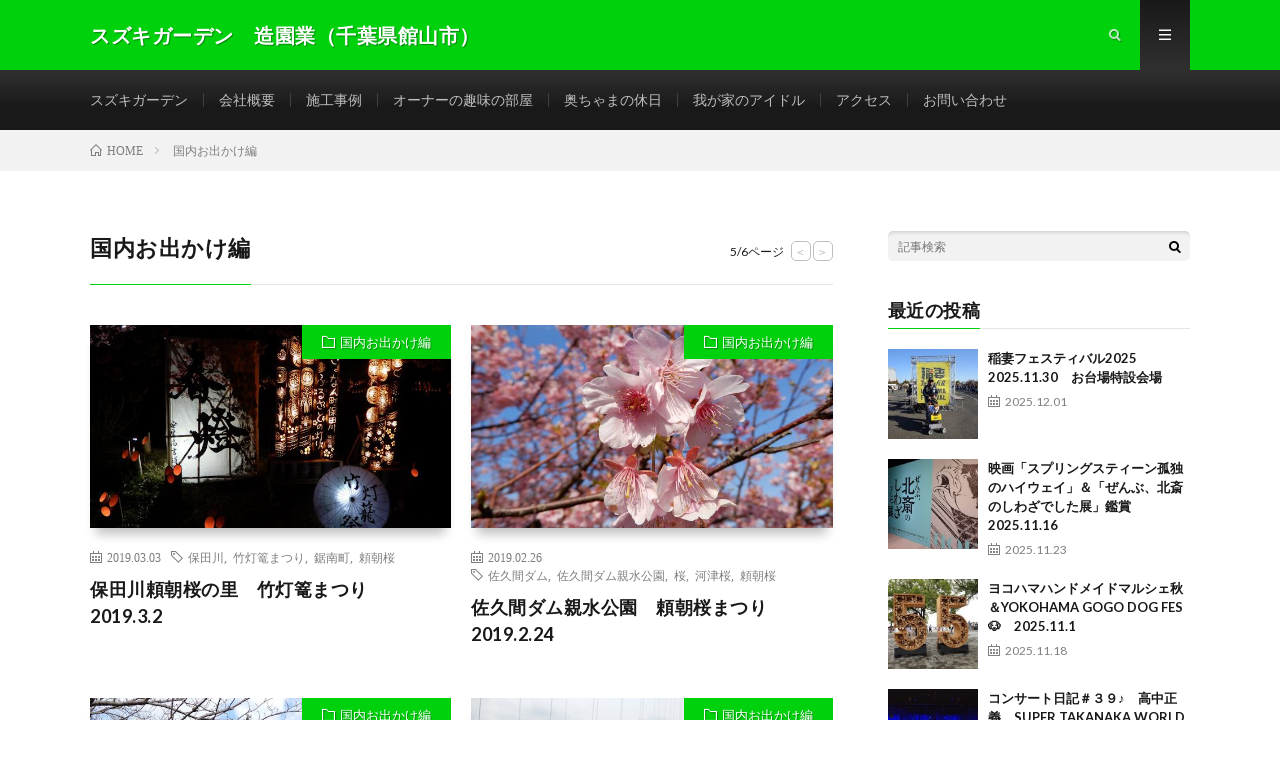

--- FILE ---
content_type: text/html; charset=UTF-8
request_url: https://suzukigarden-zoen.com/category/outing/page/5/
body_size: 7457
content:
<!DOCTYPE html><html lang="ja" prefix="og: http://ogp.me/ns#"><head prefix="og: http://ogp.me/ns# fb: http://ogp.me/ns/fb# article: http://ogp.me/ns/article#"><meta charset="UTF-8"><title>国内お出かけ編│スズキガーデン　造園業（千葉県館山市）</title><link rel='dns-prefetch' href='//webfonts.sakura.ne.jp' /><link rel='stylesheet' id='wp-block-library-css'  href='https://suzukigarden-zoen.com/wp-includes/css/dist/block-library/style.min.css' type='text/css' media='all' /><link rel='stylesheet' id='contact-form-7-css'  href='https://suzukigarden-zoen.com/wp-content/cache/autoptimize/autoptimize_single_c7fd42b5bb3873666b0c3fc87bf32c6d.php' type='text/css' media='all' /><link rel='stylesheet' id='responsive-lightbox-prettyphoto-css'  href='https://suzukigarden-zoen.com/wp-content/plugins/responsive-lightbox/assets/prettyphoto/prettyPhoto.min.css' type='text/css' media='all' /> <script defer type='text/javascript' src='https://suzukigarden-zoen.com/wp-content/cache/autoptimize/autoptimize_single_49edccea2e7ba985cadc9ba0531cbed1.php'></script> <script defer type='text/javascript' src='https://suzukigarden-zoen.com/wp-includes/js/jquery/jquery-migrate.min.js'></script> <script defer type='text/javascript' src='//webfonts.sakura.ne.jp/js/sakurav3.js?fadein=0'></script> <script defer type='text/javascript' src='https://suzukigarden-zoen.com/wp-content/plugins/responsive-lightbox/assets/prettyphoto/jquery.prettyPhoto.min.js'></script> <script defer type='text/javascript' src='https://suzukigarden-zoen.com/wp-includes/js/underscore.min.js'></script> <script defer type='text/javascript' src='https://suzukigarden-zoen.com/wp-content/plugins/responsive-lightbox/assets/infinitescroll/infinite-scroll.pkgd.min.js'></script> <script defer src="[data-uri]"></script> <script defer type='text/javascript' src='https://suzukigarden-zoen.com/wp-content/cache/autoptimize/autoptimize_single_046339c403d5b7205ee8e0bf75c8271b.php'></script> <link rel='https://api.w.org/' href='https://suzukigarden-zoen.com/wp-json/' /><link rel="stylesheet" href="https://suzukigarden-zoen.com/wp-content/cache/autoptimize/autoptimize_single_75978212f6d09ff43d429b0e5d2b3e76.php"><link rel="stylesheet" href="https://suzukigarden-zoen.com/wp-content/cache/autoptimize/autoptimize_single_e662f256a4c6c37eeef83e923841a00b.php"><link rel="stylesheet" href="https://fonts.googleapis.com/css?family=Lato:400,700,900"><meta http-equiv="X-UA-Compatible" content="IE=edge"><meta name="viewport" content="width=device-width, initial-scale=1, shrink-to-fit=no"><link rel="dns-prefetch" href="//www.google.com"><link rel="dns-prefetch" href="//www.google-analytics.com"><link rel="dns-prefetch" href="//fonts.googleapis.com"><link rel="dns-prefetch" href="//fonts.gstatic.com"><link rel="dns-prefetch" href="//pagead2.googlesyndication.com"><link rel="dns-prefetch" href="//googleads.g.doubleclick.net"><link rel="dns-prefetch" href="//www.gstatic.com"><style type="text/css">.l-header,
.searchNavi__title,
.key__cat,
.eyecatch__cat,
.rankingBox__title,
.categoryDescription,
.pagetop,
.contactTable__header .required,
.heading.heading-primary .heading__bg,
.btn__link:hover,
.widget .tag-cloud-link:hover,
.comment-respond .submit:hover,
.comments__list .comment-reply-link:hover,
.widget .calendar_wrap tbody a:hover,
.comments__list .comment-meta,
.ctaPost__btn{background:#00d10d;}

.heading.heading-first,
.heading.heading-widget::before,
.heading.heading-footer::before,
.btn__link,
.widget .tag-cloud-link,
.comment-respond .submit,
.comments__list .comment-reply-link,
.content a:hover,
.t-light .l-footer,
.ctaPost__btn{border-color:#00d10d;}

.categoryBox__title,
.dateList__item a[rel=tag]:hover,
.dateList__item a[rel=category]:hover,
.copySns__copyLink:hover,
.btn__link,
.widget .tag-cloud-link,
.comment-respond .submit,
.comments__list .comment-reply-link,
.widget a:hover,
.widget ul li .rsswidget,
.content a,
.related__title,
.ctaPost__btn:hover{color:#00d10d;}

.c-user01 {color:#db001d !important}
.bgc-user01 {background:#db001d !important}
.hc-user01:hover {color:#db001d !important}
.c-user02 {color:#000 !important}
.bgc-user02 {background:#000 !important}
.hc-user02:hover {color:#000 !important}
.c-user03 {color:#000 !important}
.bgc-user03 {background:#000 !important}
.hc-user03:hover {color:#000 !important}
.c-user04 {color:#000 !important}
.bgc-user04 {background:#000 !important}
.hc-user04:hover {color:#000 !important}
.c-user05 {color:#000 !important}
.bgc-user05 {background:#000 !important}
.hc-user05:hover {color:#000 !important}</style><link rel="icon" href="https://suzukigarden-zoen.com/wp-content/uploads/2018/12/cropped-f_tree2940-32x32.jpg" sizes="32x32" /><link rel="icon" href="https://suzukigarden-zoen.com/wp-content/uploads/2018/12/cropped-f_tree2940-192x192.jpg" sizes="192x192" /><link rel="apple-touch-icon-precomposed" href="https://suzukigarden-zoen.com/wp-content/uploads/2018/12/cropped-f_tree2940-180x180.jpg" /><meta name="msapplication-TileImage" content="https://suzukigarden-zoen.com/wp-content/uploads/2018/12/cropped-f_tree2940-270x270.jpg" /><meta name="google-site-verification" content="ITEbISuQATE_SrJT0JsIPf9IssgKwFtCwRZoc7ECGTQ" /><meta property="og:site_name" content="スズキガーデン　造園業（千葉県館山市）" /><meta property="og:type" content="website" /><meta property="og:title" content="国内お出かけ編│スズキガーデン　造園業（千葉県館山市）" /><meta property="og:description" content="スズキガーデンは、緑に囲まれた憩いのあるライフスタイルを提案します！" /><meta property="og:url" content="https://suzukigarden-zoen.com/category/outing/" /><meta property="og:image" content="https://suzukigarden-zoen.com/wp-content/themes/lionmedia/img/img_no.gif" /><meta name="twitter:card" content="summary" /></head><body class="t-dark t-rich"><header class="l-header"><div class="container"><div class="siteTitle"><p class="siteTitle__name  u-txtShdw"> <a class="siteTitle__link" href="https://suzukigarden-zoen.com"> <span class="siteTitle__main">スズキガーデン　造園業（千葉県館山市）</span> </a> <span class="siteTitle__sub">スズキガーデンは、緑に囲まれた憩いのあるライフスタイルを提案します！</span></p></div><nav class="menuNavi"><ul class="menuNavi__list"><li class="menuNavi__item u-txtShdw"><span class="menuNavi__link icon-search" id="menuNavi__search" onclick="toggle__search();"></span></li><li class="menuNavi__item u-txtShdw"><span class="menuNavi__link menuNavi__link-current icon-menu" id="menuNavi__menu" onclick="toggle__menu();"></span></li></ul></nav></div></header><div class="l-extraNone" id="extra__search"><div class="container"><div class="searchNavi"><div class="searchBox"><form class="searchBox__form" method="get" target="_top" action="https://suzukigarden-zoen.com/" > <input class="searchBox__input" type="text" maxlength="50" name="s" placeholder="記事検索"><button class="searchBox__submit icon-search" type="submit" value="search"> </button></form></div></div></div></div><div class="l-extra" id="extra__menu"><div class="container container-max"><nav class="globalNavi"><ul class="globalNavi__list"><li id="menu-item-4019" class="menu-item menu-item-type-post_type menu-item-object-page menu-item-home menu-item-privacy-policy menu-item-4019"><a href="https://suzukigarden-zoen.com/">スズキガーデン</a></li><li id="menu-item-4028" class="menu-item menu-item-type-post_type menu-item-object-page menu-item-4028"><a href="https://suzukigarden-zoen.com/history/">会社概要</a></li><li id="menu-item-4029" class="menu-item menu-item-type-post_type menu-item-object-page menu-item-4029"><a href="https://suzukigarden-zoen.com/works/">施工事例</a></li><li id="menu-item-4030" class="menu-item menu-item-type-post_type menu-item-object-page menu-item-4030"><a href="https://suzukigarden-zoen.com/hobby-room/">オーナーの趣味の部屋</a></li><li id="menu-item-4031" class="menu-item menu-item-type-post_type menu-item-object-page menu-item-4031"><a href="https://suzukigarden-zoen.com/mamas-holiday/">奥ちゃまの休日</a></li><li id="menu-item-4032" class="menu-item menu-item-type-post_type menu-item-object-page menu-item-4032"><a href="https://suzukigarden-zoen.com/our-dogs/">我が家のアイドル</a></li><li id="menu-item-4033" class="menu-item menu-item-type-post_type menu-item-object-page menu-item-4033"><a href="https://suzukigarden-zoen.com/access/">アクセス</a></li><li id="menu-item-4034" class="menu-item menu-item-type-post_type menu-item-object-page menu-item-4034"><a href="https://suzukigarden-zoen.com/?page_id=4009">お問い合わせ</a></li></ul></nav></div></div><div class="breadcrumb" ><div class="container" ><ul class="breadcrumb__list"><li class="breadcrumb__item" itemscope itemtype="http://data-vocabulary.org/Breadcrumb"><a href="https://suzukigarden-zoen.com/" itemprop="url"><span class="icon-home" itemprop="title">HOME</span></a></li><li class="breadcrumb__item">国内お出かけ編</li></ul></div></div><div class="l-wrapper"><main class="l-main"><header class="archiveTitle"><h1 class="heading heading-first">国内お出かけ編</h1><div class="subPager"><span class="subPager__text">5/6ページ</span><ul class="subPager__list"><li class="subPager__item"><a href="https://suzukigarden-zoen.com/category/outing/page/4/" class="subPager__link">&lt;</a></li><li class="subPager__item"><a href="https://suzukigarden-zoen.com/category/outing/page/6/" class="subPager__link">&gt;</a></li></ul></div></header><div class="archive"><article class="archiveItem
 "><div class="eyecatch eyecatch-archive"> <span class="eyecatch__cat bgc u-txtShdw"><a href="https://suzukigarden-zoen.com/category/outing/" rel="category tag">国内お出かけ編</a></span> <a href="https://suzukigarden-zoen.com/2019/03/03/2019-taketourou/"><img width="640" height="410" src="https://suzukigarden-zoen.com/wp-content/uploads/2019/03/DSCN1757-640x410.jpg" class="attachment-icatch size-icatch wp-post-image" alt="" /></a></div><ul class="dateList dateList-archive"><li class="dateList__item icon-calendar">2019.03.03</li><li class="dateList__item icon-tag"><a href="https://suzukigarden-zoen.com/tag/%e4%bf%9d%e7%94%b0%e5%b7%9d/" rel="tag">保田川</a><span>, </span><a href="https://suzukigarden-zoen.com/tag/%e7%ab%b9%e7%81%af%e7%af%ad%e3%81%be%e3%81%a4%e3%82%8a/" rel="tag">竹灯篭まつり</a><span>, </span><a href="https://suzukigarden-zoen.com/tag/%e9%8b%b8%e5%8d%97%e7%94%ba/" rel="tag">鋸南町</a><span>, </span><a href="https://suzukigarden-zoen.com/tag/%e9%a0%bc%e6%9c%9d%e6%a1%9c/" rel="tag">頼朝桜</a><span>, </span></li></ul><h2 class="heading heading-archive"> <a class=" hc" href="https://suzukigarden-zoen.com/2019/03/03/2019-taketourou/">保田川頼朝桜の里　竹灯篭まつり　2019.3.2</a></h2><p class="archiveItem__text"></p><div class="btn btn-right"> <a class="btn__link" href="https://suzukigarden-zoen.com/2019/03/03/2019-taketourou/">続きを読む</a></div></article><article class="archiveItem
 "><div class="eyecatch eyecatch-archive"> <span class="eyecatch__cat bgc u-txtShdw"><a href="https://suzukigarden-zoen.com/category/outing/" rel="category tag">国内お出かけ編</a></span> <a href="https://suzukigarden-zoen.com/2019/02/26/2019-yoritomosakura/"><img width="640" height="410" src="https://suzukigarden-zoen.com/wp-content/uploads/2019/02/DSCN1713-640x410.jpg" class="attachment-icatch size-icatch wp-post-image" alt="" /></a></div><ul class="dateList dateList-archive"><li class="dateList__item icon-calendar">2019.02.26</li><li class="dateList__item icon-tag"><a href="https://suzukigarden-zoen.com/tag/%e4%bd%90%e4%b9%85%e9%96%93%e3%83%80%e3%83%a0/" rel="tag">佐久間ダム</a><span>, </span><a href="https://suzukigarden-zoen.com/tag/%e4%bd%90%e4%b9%85%e9%96%93%e3%83%80%e3%83%a0%e8%a6%aa%e6%b0%b4%e5%85%ac%e5%9c%92/" rel="tag">佐久間ダム親水公園</a><span>, </span><a href="https://suzukigarden-zoen.com/tag/%e6%a1%9c/" rel="tag">桜</a><span>, </span><a href="https://suzukigarden-zoen.com/tag/%e6%b2%b3%e6%b4%a5%e6%a1%9c/" rel="tag">河津桜</a><span>, </span><a href="https://suzukigarden-zoen.com/tag/%e9%a0%bc%e6%9c%9d%e6%a1%9c/" rel="tag">頼朝桜</a><span>, </span></li></ul><h2 class="heading heading-archive"> <a class=" hc" href="https://suzukigarden-zoen.com/2019/02/26/2019-yoritomosakura/">佐久間ダム親水公園　頼朝桜まつり　2019.2.24</a></h2><p class="archiveItem__text"></p><div class="btn btn-right"> <a class="btn__link" href="https://suzukigarden-zoen.com/2019/02/26/2019-yoritomosakura/">続きを読む</a></div></article><article class="archiveItem
 "><div class="eyecatch eyecatch-archive"> <span class="eyecatch__cat bgc u-txtShdw"><a href="https://suzukigarden-zoen.com/category/outing/" rel="category tag">国内お出かけ編</a></span> <a href="https://suzukigarden-zoen.com/2019/02/04/shiroyama-1/"><img width="640" height="410" src="https://suzukigarden-zoen.com/wp-content/uploads/2019/02/DSCN1466-640x410.jpg" class="attachment-icatch size-icatch wp-post-image" alt="" /></a></div><ul class="dateList dateList-archive"><li class="dateList__item icon-calendar">2019.02.04</li><li class="dateList__item icon-tag"><a href="https://suzukigarden-zoen.com/tag/%e3%81%a4%e3%81%b0%e3%81%8d/" rel="tag">つばき</a><span>, </span><a href="https://suzukigarden-zoen.com/tag/%e3%83%84%e3%83%90%e3%82%ad/" rel="tag">ツバキ</a><span>, </span><a href="https://suzukigarden-zoen.com/tag/%e5%9f%8e%e5%b1%b1/" rel="tag">城山</a><span>, </span><a href="https://suzukigarden-zoen.com/tag/%e6%81%8b%e4%ba%ba%e3%81%ae%e8%81%96%e5%9c%b0/" rel="tag">恋人の聖地</a><span>, </span><a href="https://suzukigarden-zoen.com/tag/%e6%95%a3%e6%ad%a9/" rel="tag">散歩</a><span>, </span></li></ul><h2 class="heading heading-archive"> <a class=" hc" href="https://suzukigarden-zoen.com/2019/02/04/shiroyama-1/">城山散策　2019.2.3</a></h2><p class="archiveItem__text"></p><div class="btn btn-right"> <a class="btn__link" href="https://suzukigarden-zoen.com/2019/02/04/shiroyama-1/">続きを読む</a></div></article><article class="archiveItem
 "><div class="eyecatch eyecatch-archive"> <span class="eyecatch__cat bgc u-txtShdw"><a href="https://suzukigarden-zoen.com/category/outing/" rel="category tag">国内お出かけ編</a></span> <a href="https://suzukigarden-zoen.com/2019/01/21/event/"><img width="448" height="336" src="https://suzukigarden-zoen.com/wp-content/uploads/2018/12/DSCN0171.jpg" class="attachment-icatch size-icatch wp-post-image" alt="" /></a></div><ul class="dateList dateList-archive"><li class="dateList__item icon-calendar">2019.01.21</li><li class="dateList__item icon-tag"><a href="https://suzukigarden-zoen.com/tag/%e3%82%a4%e3%83%99%e3%83%b3%e3%83%88/" rel="tag">イベント</a><span>, </span><a href="https://suzukigarden-zoen.com/tag/%e5%9b%bd%e5%86%85%e3%81%8a%e5%87%ba%e3%81%8b%e3%81%91/" rel="tag">国内お出かけ</a><span>, </span><a href="https://suzukigarden-zoen.com/tag/%e5%9b%bd%e5%86%85%e6%97%85%e8%a1%8c/" rel="tag">国内旅行</a><span>, </span><a href="https://suzukigarden-zoen.com/tag/%e5%b1%95%e7%a4%ba%e4%bc%9a/" rel="tag">展示会</a><span>, </span><a href="https://suzukigarden-zoen.com/tag/%e6%95%a3%e6%ad%a9/" rel="tag">散歩</a><span>, </span></li></ul><h2 class="heading heading-archive"> <a class=" hc" href="https://suzukigarden-zoen.com/2019/01/21/event/">我が家の国内お出かけ編</a></h2><p class="archiveItem__text"> 2025年11月・・・稲妻フェスティバル2025 お台場　NEW! 2025年11月・・・映画「スプリングスティーン孤独のハイウェイ」＆「ぜんぶ、北斎のしわざでした展」鑑賞　 2025年11月・・・ヨコハマハンドメイドマルシェ秋＆YOKOHAMA GOGO DOG FES 2025年8月・・・Gibson Expo 2025 with Harajuku Hall 2025年8月・・・スウェーデン国 [&hellip;]</p><div class="btn btn-right"> <a class="btn__link" href="https://suzukigarden-zoen.com/2019/01/21/event/">続きを読む</a></div></article><article class="archiveItem
 "><div class="eyecatch eyecatch-archive"> <span class="eyecatch__cat bgc u-txtShdw"><a href="https://suzukigarden-zoen.com/category/outing/" rel="category tag">国内お出かけ編</a></span> <a href="https://suzukigarden-zoen.com/2019/01/21/2018-inazuma-fes-winter/"><img width="448" height="336" src="https://suzukigarden-zoen.com/wp-content/uploads/2019/01/DSC_1466.jpg" class="attachment-icatch size-icatch wp-post-image" alt="" /></a></div><ul class="dateList dateList-archive"><li class="dateList__item icon-calendar">2019.01.21</li><li class="dateList__item icon-tag"><a href="https://suzukigarden-zoen.com/tag/lightning/" rel="tag">Lightning</a><span>, </span><a href="https://suzukigarden-zoen.com/tag/%e3%82%a2%e3%83%a1%e3%82%ab%e3%82%b8/" rel="tag">アメカジ</a><span>, </span><a href="https://suzukigarden-zoen.com/tag/%e3%82%a8%e3%82%a4%e5%87%ba%e7%89%88%e7%a4%be/" rel="tag">エイ出版社</a><span>, </span><a href="https://suzukigarden-zoen.com/tag/%e3%81%8a%e5%8f%b0%e5%a0%b4/" rel="tag">お台場</a><span>, </span><a href="https://suzukigarden-zoen.com/tag/%e3%83%a9%e3%82%a4%e3%83%88%e3%83%8b%e3%83%b3%e3%82%b0/" rel="tag">ライトニング</a><span>, </span></li></ul><h2 class="heading heading-archive"> <a class=" hc" href="https://suzukigarden-zoen.com/2019/01/21/2018-inazuma-fes-winter/">稲妻フェスティバル 2018 Winter</a></h2><p class="archiveItem__text"> 2018年12月16日（日）　東京お台場特設会場にて</p><div class="btn btn-right"> <a class="btn__link" href="https://suzukigarden-zoen.com/2019/01/21/2018-inazuma-fes-winter/">続きを読む</a></div></article><article class="archiveItem
 "><div class="eyecatch eyecatch-archive"> <span class="eyecatch__cat bgc u-txtShdw"><a href="https://suzukigarden-zoen.com/category/outing/" rel="category tag">国内お出かけ編</a></span> <a href="https://suzukigarden-zoen.com/2019/01/21/2018-narita/"><img width="448" height="336" src="https://suzukigarden-zoen.com/wp-content/uploads/2019/01/DSCN0607.jpg" class="attachment-icatch size-icatch wp-post-image" alt="" /></a></div><ul class="dateList dateList-archive"><li class="dateList__item icon-calendar">2019.01.21</li><li class="dateList__item icon-tag"><a href="https://suzukigarden-zoen.com/tag/%e3%81%95%e3%81%8f%e3%82%89%e3%81%ae%e5%b1%b1%e5%85%ac%e5%9c%92/" rel="tag">さくらの山公園</a><span>, </span><a href="https://suzukigarden-zoen.com/tag/%e3%81%95%e3%81%8f%e3%82%89%e9%a4%a8/" rel="tag">さくら館</a><span>, </span><a href="https://suzukigarden-zoen.com/tag/%e5%9b%bd%e9%9a%9b%e7%b7%9a/" rel="tag">国際線</a><span>, </span><a href="https://suzukigarden-zoen.com/tag/%e6%88%90%e7%94%b0/" rel="tag">成田</a><span>, </span><a href="https://suzukigarden-zoen.com/tag/%e6%88%90%e7%94%b0%e6%9d%b1%e5%b3%b0%e7%a5%9e%e7%a4%be/" rel="tag">成田東峰神社</a><span>, </span></li></ul><h2 class="heading heading-archive"> <a class=" hc" href="https://suzukigarden-zoen.com/2019/01/21/2018-narita/">成田東峰神社～さくらの山公園</a></h2><p class="archiveItem__text"> 2018年10月7日（日）</p><div class="btn btn-right"> <a class="btn__link" href="https://suzukigarden-zoen.com/2019/01/21/2018-narita/">続きを読む</a></div></article><article class="archiveItem
 "><div class="eyecatch eyecatch-archive"> <span class="eyecatch__cat bgc u-txtShdw"><a href="https://suzukigarden-zoen.com/category/outing/" rel="category tag">国内お出かけ編</a></span> <a href="https://suzukigarden-zoen.com/2019/01/21/2018-nichiunji/"><img width="448" height="336" src="https://suzukigarden-zoen.com/wp-content/uploads/2019/01/DSCN0202.jpg" class="attachment-icatch size-icatch wp-post-image" alt="" /></a></div><ul class="dateList dateList-archive"><li class="dateList__item icon-calendar">2019.01.21</li><li class="dateList__item icon-tag"><a href="https://suzukigarden-zoen.com/tag/%e3%81%82%e3%81%98%e3%81%95%e3%81%84/" rel="tag">あじさい</a><span>, </span><a href="https://suzukigarden-zoen.com/tag/%e3%81%82%e3%81%98%e3%81%95%e3%81%84%e5%af%ba/" rel="tag">あじさい寺</a><span>, </span><a href="https://suzukigarden-zoen.com/tag/%e5%8b%9d%e6%a0%84%e5%b1%b1%e6%97%a5%e9%81%8b%e5%af%ba/" rel="tag">勝栄山日運寺</a><span>, </span><a href="https://suzukigarden-zoen.com/tag/%e5%8d%97%e6%88%bf%e7%b7%8f%e5%b8%82/" rel="tag">南房総市</a><span>, </span><a href="https://suzukigarden-zoen.com/tag/%e6%97%a5%e8%93%ae%e5%ae%97/" rel="tag">日蓮宗</a><span>, </span></li></ul><h2 class="heading heading-archive"> <a class=" hc" href="https://suzukigarden-zoen.com/2019/01/21/2018-nichiunji/">南房総あじさい寺　勝栄山日運寺を散策</a></h2><p class="archiveItem__text"> 2018年6月　まだ満開ではありませんが、混雑を避けて、あじさい祭りの一週間前に行ってきました。</p><div class="btn btn-right"> <a class="btn__link" href="https://suzukigarden-zoen.com/2019/01/21/2018-nichiunji/">続きを読む</a></div></article><article class="archiveItem
 "><div class="eyecatch eyecatch-archive"> <span class="eyecatch__cat bgc u-txtShdw"><a href="https://suzukigarden-zoen.com/category/outing/" rel="category tag">国内お出かけ編</a></span> <a href="https://suzukigarden-zoen.com/2019/01/21/2018-izu/"><img width="448" height="336" src="https://suzukigarden-zoen.com/wp-content/uploads/2019/01/DSCN0171.jpg" class="attachment-icatch size-icatch wp-post-image" alt="" /></a></div><ul class="dateList dateList-archive"><li class="dateList__item icon-calendar">2019.01.21</li><li class="dateList__item icon-tag"><a href="https://suzukigarden-zoen.com/tag/%e4%b8%89%e5%b3%b6/" rel="tag">三島</a><span>, </span><a href="https://suzukigarden-zoen.com/tag/%e4%b8%89%e5%b3%b6%e3%82%b9%e3%82%ab%e3%82%a4%e3%82%a6%e3%82%a9%e3%83%bc%e3%82%af/" rel="tag">三島スカイウォーク</a><span>, </span><a href="https://suzukigarden-zoen.com/tag/%e4%bc%8a%e8%b1%86/" rel="tag">伊豆</a><span>, </span><a href="https://suzukigarden-zoen.com/tag/%e4%bc%8a%e8%b1%86%e3%81%ae%e5%9b%bd/" rel="tag">伊豆の国</a><span>, </span><a href="https://suzukigarden-zoen.com/tag/%e4%bc%8a%e8%b1%86%e3%81%ae%e5%9b%bd%e3%83%91%e3%83%8e%e3%83%a9%e3%83%9e%e3%83%91%e3%83%bc%e3%82%af/" rel="tag">伊豆の国パノラマパーク</a><span>, </span></li></ul><h2 class="heading heading-archive"> <a class=" hc" href="https://suzukigarden-zoen.com/2019/01/21/2018-izu/">バスツアーで伊豆・三島スカイウォーク散策</a></h2><p class="archiveItem__text"> 2018年5月　某スーパーマーケットの優待で、三島スカイウォークと伊豆ご当地グルメ食べ放題ツアーに参加しました。 下山するロープウェイからの動画はこちら　→　https://www.instagram.com/p/BjTpLceH4aG/</p><div class="btn btn-right"> <a class="btn__link" href="https://suzukigarden-zoen.com/2019/01/21/2018-izu/">続きを読む</a></div></article><article class="archiveItem
 "><div class="eyecatch eyecatch-archive"> <span class="eyecatch__cat bgc u-txtShdw"><a href="https://suzukigarden-zoen.com/category/outing/" rel="category tag">国内お出かけ編</a></span> <a href="https://suzukigarden-zoen.com/2019/01/21/2018-inazuma-fes-spring/"><img width="448" height="336" src="https://suzukigarden-zoen.com/wp-content/uploads/2019/01/P3111358.jpg" class="attachment-icatch size-icatch wp-post-image" alt="" /></a></div><ul class="dateList dateList-archive"><li class="dateList__item icon-calendar">2019.01.21</li><li class="dateList__item icon-tag"><a href="https://suzukigarden-zoen.com/tag/lightning/" rel="tag">Lightning</a><span>, </span><a href="https://suzukigarden-zoen.com/tag/%e3%82%a2%e3%83%a1%e3%82%ab%e3%82%b8/" rel="tag">アメカジ</a><span>, </span><a href="https://suzukigarden-zoen.com/tag/%e3%82%a8%e3%82%a4%e5%87%ba%e7%89%88%e7%a4%be/" rel="tag">エイ出版社</a><span>, </span><a href="https://suzukigarden-zoen.com/tag/%e3%81%8a%e5%8f%b0%e5%a0%b4/" rel="tag">お台場</a><span>, </span><a href="https://suzukigarden-zoen.com/tag/%e3%83%a9%e3%82%a4%e3%83%88%e3%83%8b%e3%83%b3%e3%82%b0/" rel="tag">ライトニング</a><span>, </span></li></ul><h2 class="heading heading-archive"> <a class=" hc" href="https://suzukigarden-zoen.com/2019/01/21/2018-inazuma-fes-spring/">稲妻フェスティバル 2018 Spring</a></h2><p class="archiveItem__text"> 2018年3月11日（日）　東京お台場特設会場にて</p><div class="btn btn-right"> <a class="btn__link" href="https://suzukigarden-zoen.com/2019/01/21/2018-inazuma-fes-spring/">続きを読む</a></div></article><article class="archiveItem
 "><div class="eyecatch eyecatch-archive"> <span class="eyecatch__cat bgc u-txtShdw"><a href="https://suzukigarden-zoen.com/category/outing/" rel="category tag">国内お出かけ編</a></span> <a href="https://suzukigarden-zoen.com/2019/01/21/2016-kiss-expo/"><img width="336" height="410" src="https://suzukigarden-zoen.com/wp-content/uploads/2019/01/DSC_0505-336x410.jpg" class="attachment-icatch size-icatch wp-post-image" alt="" /></a></div><ul class="dateList dateList-archive"><li class="dateList__item icon-calendar">2019.01.21</li><li class="dateList__item icon-tag"><a href="https://suzukigarden-zoen.com/tag/kiss/" rel="tag">KISS</a><span>, </span><a href="https://suzukigarden-zoen.com/tag/kiss-expo/" rel="tag">KISS EXPO</a><span>, </span><a href="https://suzukigarden-zoen.com/tag/kiss-expo-2016/" rel="tag">KISS EXPO 2016</a><span>, </span><a href="https://suzukigarden-zoen.com/tag/%e3%82%b7%e3%83%b3%e3%83%bb%e3%82%b4%e3%82%b8%e3%83%a9/" rel="tag">シン・ゴジラ</a><span>, </span><a href="https://suzukigarden-zoen.com/tag/%e3%83%a9%e3%83%95%e3%82%a9%e3%83%bc%e3%83%ac%e5%8e%9f%e5%ae%bf/" rel="tag">ラフォーレ原宿</a><span>, </span></li></ul><h2 class="heading heading-archive"> <a class=" hc" href="https://suzukigarden-zoen.com/2019/01/21/2016-kiss-expo/">KISS EXPO TOKYO 2016</a></h2><p class="archiveItem__text"> 2016年10月16日（日）ラフォーレミュージアム原宿にて　KISS地獄の大博覧会</p><div class="btn btn-right"> <a class="btn__link" href="https://suzukigarden-zoen.com/2019/01/21/2016-kiss-expo/">続きを読む</a></div></article></div><div class="pager"><a class="prev page-numbers" href="https://suzukigarden-zoen.com/category/outing/page/4/">PREV</a> <a class="page-numbers" href="https://suzukigarden-zoen.com/category/outing/">1</a> <span class="page-numbers dots">&hellip;</span> <span aria-current="page" class="page-numbers current">5</span> <a class="page-numbers" href="https://suzukigarden-zoen.com/category/outing/page/6/">6</a> <a class="next page-numbers" href="https://suzukigarden-zoen.com/category/outing/page/6/">NEXT</a></div></main><div class="l-sidebar"><aside class="widget"><div class="searchBox"><form class="searchBox__form" method="get" target="_top" action="https://suzukigarden-zoen.com/" > <input class="searchBox__input" type="text" maxlength="50" name="s" placeholder="記事検索"><button class="searchBox__submit icon-search" type="submit" value="search"> </button></form></div></aside><aside class="widget"><h2 class="heading heading-widget">最近の投稿</h2><ol class="imgListWidget"><li class="imgListWidget__item"> <a class="imgListWidget__borderBox" href="https://suzukigarden-zoen.com/2025/12/01/2025-inazuma-fes/" title="稲妻フェスティバル2025　2025.11.30　お台場特設会場"><span> <img width="150" height="150" src="https://suzukigarden-zoen.com/wp-content/uploads/2025/11/20251130_1017142-150x150.jpg" class="attachment-thumbnail size-thumbnail wp-post-image" alt="" /> </span></a><h3 class="imgListWidget__title"> <a href="https://suzukigarden-zoen.com/2025/12/01/2025-inazuma-fes/">稲妻フェスティバル2025　2025.11.30　お台場特設会場</a> <span class="post-date">2025.12.01</span></h3></li><li class="imgListWidget__item"> <a class="imgListWidget__borderBox" href="https://suzukigarden-zoen.com/2025/11/23/2025-11-hokusai/" title="映画「スプリングスティーン孤独のハイウェイ」＆「ぜんぶ、北斎のしわざでした展」鑑賞　2025.11.16"><span> <img width="150" height="150" src="https://suzukigarden-zoen.com/wp-content/uploads/2025/11/20251116_145353-150x150.jpg" class="attachment-thumbnail size-thumbnail wp-post-image" alt="" /> </span></a><h3 class="imgListWidget__title"> <a href="https://suzukigarden-zoen.com/2025/11/23/2025-11-hokusai/">映画「スプリングスティーン孤独のハイウェイ」＆「ぜんぶ、北斎のしわざでした展」鑑賞　2025.11.16</a> <span class="post-date">2025.11.23</span></h3></li><li class="imgListWidget__item"> <a class="imgListWidget__borderBox" href="https://suzukigarden-zoen.com/2025/11/18/2025-11-yokohama/" title="ヨコハマハンドメイドマルシェ秋＆YOKOHAMA GOGO DOG FES🐶　2025.11.1"><span> <img width="150" height="150" src="https://suzukigarden-zoen.com/wp-content/uploads/2025/11/20251101_125509-150x150.jpg" class="attachment-thumbnail size-thumbnail wp-post-image" alt="" /> </span></a><h3 class="imgListWidget__title"> <a href="https://suzukigarden-zoen.com/2025/11/18/2025-11-yokohama/">ヨコハマハンドメイドマルシェ秋＆YOKOHAMA GOGO DOG FES🐶　2025.11.1</a> <span class="post-date">2025.11.18</span></h3></li><li class="imgListWidget__item"> <a class="imgListWidget__borderBox" href="https://suzukigarden-zoen.com/2025/10/12/2025-10-takanaka/" title="コンサート日記＃３９♪　高中正義　SUPER TAKANAKA WORLD LIVE 2025-2026　2025.10.8　LINE CUBE SHIBUYA（渋谷公会堂）"><span> <img width="150" height="150" src="https://suzukigarden-zoen.com/wp-content/uploads/2025/10/20251008_181510-150x150.jpg" class="attachment-thumbnail size-thumbnail wp-post-image" alt="" /> </span></a><h3 class="imgListWidget__title"> <a href="https://suzukigarden-zoen.com/2025/10/12/2025-10-takanaka/">コンサート日記＃３９♪　高中正義　SUPER TAKANAKA WORLD LIVE 2025-2026　2025.10.8　LINE CUBE SHIBUYA（渋谷公会堂）</a> <span class="post-date">2025.10.12</span></h3></li><li class="imgListWidget__item"> <a class="imgListWidget__borderBox" href="https://suzukigarden-zoen.com/2025/10/02/char-2025-9/" title="コンサート日記＃３８♪　Char Live 2025 ～日比谷野音 The Final ～ 2025.9.27 日比谷野外大音楽堂"><span> <img width="150" height="150" src="https://suzukigarden-zoen.com/wp-content/uploads/2025/09/20250927_164352-150x150.jpg" class="attachment-thumbnail size-thumbnail wp-post-image" alt="" /> </span></a><h3 class="imgListWidget__title"> <a href="https://suzukigarden-zoen.com/2025/10/02/char-2025-9/">コンサート日記＃３８♪　Char Live 2025 ～日比谷野音 The Final ～ 2025.9.27 日比谷野外大音楽堂</a> <span class="post-date">2025.10.02</span></h3></li></ol></aside><aside class="widget"><h2 class="heading heading-widget">カテゴリー</h2><ul><li class="cat-item cat-item-7"><a href="https://suzukigarden-zoen.com/category/art/">アート</a> (4)</li><li class="cat-item cat-item-18"><a href="https://suzukigarden-zoen.com/category/hobby/">オーナーの趣味の部屋</a> (8)</li><li class="cat-item cat-item-4"><a href="https://suzukigarden-zoen.com/category/concert/">コンサート</a> (42)</li><li class="cat-item cat-item-1"><a href="https://suzukigarden-zoen.com/category/suzukigarden/">スズキガーデン</a> (10)</li><li class="cat-item cat-item-5"><a href="https://suzukigarden-zoen.com/category/mystyle/">マイスタイル</a> (1)</li><li class="cat-item cat-item-3 current-cat"><a aria-current="page" href="https://suzukigarden-zoen.com/category/outing/">国内お出かけ編</a> (60)</li><li class="cat-item cat-item-6"><a href="https://suzukigarden-zoen.com/category/nanko/">安房南高</a> (2)</li><li class="cat-item cat-item-8"><a href="https://suzukigarden-zoen.com/category/dogs/">我が家のアイドル</a> (16)</li><li class="cat-item cat-item-2"><a href="https://suzukigarden-zoen.com/category/travel/">海外旅行記</a> (9)</li></ul></aside></div></div><footer class="l-footer"><div class="container"><div class="pagetop u-txtShdw"><a class="pagetop__link" href="#top">Back to Top</a></div><div class="copySns copySns-noBorder"><div class="copySns__copy"> © Copyright 2026 <a class="copySns__copyLink" href="https://suzukigarden-zoen.com">スズキガーデン　造園業（千葉県館山市）</a>. <span class="copySns__copyInfo"> スズキガーデン　造園業（千葉県館山市） by <a class="copySns__copyLink" href="http://fit-jp.com/" target="_blank">FIT-Web Create</a>. Powered by <a class="copySns__copyLink" href="https://wordpress.org/" target="_blank">WordPress</a>. </span></div></div></div></footer>  <script defer src="[data-uri]"></script> <script defer type='text/javascript' src='https://suzukigarden-zoen.com/wp-content/cache/autoptimize/autoptimize_single_309e1a27ab5c8722dea8f46fc8c384d5.php'></script> <script defer type='text/javascript' src='https://suzukigarden-zoen.com/wp-includes/js/wp-embed.min.js'></script> <script defer src="[data-uri]"></script> </body></html>